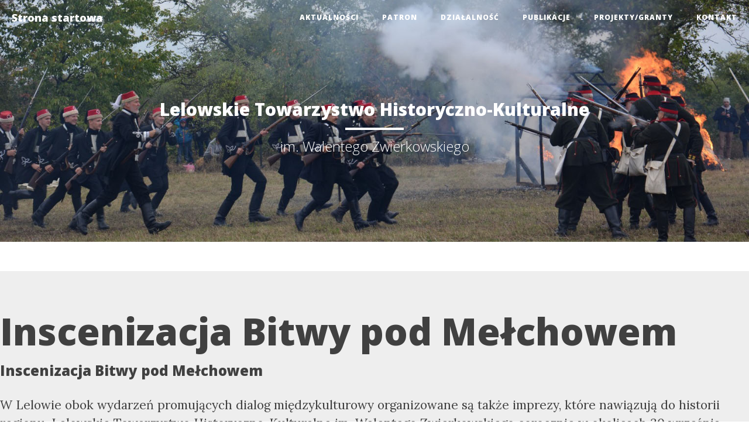

--- FILE ---
content_type: text/html; charset=utf-8
request_url: http://lthk.pl/dzialanosc/inscenizacja-bitwy-pod-me%C5%82chowem/
body_size: 7202
content:

<!DOCTYPE html>
<html lang="pl">

<head>

    <meta charset="utf-8">
    <meta http-equiv="X-UA-Compatible" content="IE=edge">
    <meta name="viewport" content="width=device-width, initial-scale=1">
    <meta name="description" content="">
    <meta name="author" content="">

    <title>L.T.H.K</title>

    <!-- Bootstrap Core CSS -->
    <link href="http://lthk.pl/umbraco/css/bootstrap.min.css" rel="stylesheet">

    <!-- Custom CSS -->
    <link href="http://lthk.pl/umbraco/css/clean-blog.min.css" rel="stylesheet">

    <!-- Custom Fonts -->
    <link href="http://maxcdn.bootstrapcdn.com/font-awesome/4.1.0/css/font-awesome.min.css" rel="stylesheet" type="text/css">
    <link href='http://fonts.googleapis.com/css?family=Lora:400,700,400italic,700italic' rel='stylesheet' type='text/css'>
    <link href='http://fonts.googleapis.com/css?family=Open+Sans:300italic,400italic,600italic,700italic,800italic,400,300,600,700,800' rel='stylesheet' type='text/css'>

    <!-- HTML5 Shim and Respond.js IE8 support of HTML5 elements and media queries -->
    <!-- WARNING: Respond.js doesn't work if you view the page via file:// -->
    <!--[if lt IE 9]>
        <script src="https://oss.maxcdn.com/libs/html5shiv/3.7.0/html5shiv.js"></script>
        <script src="https://oss.maxcdn.com/libs/respond.js/1.4.2/respond.min.js"></script>
    <![endif]-->

</head>

<body>

    <!-- Navigation -->
    <nav class="navbar navbar-default navbar-custom navbar-fixed-top">
        <div class="container-fluid">
            <!-- Brand and toggle get grouped for better mobile display -->
            <div class="navbar-header page-scroll">
                <button type="button" class="navbar-toggle" data-toggle="collapse" data-target="#bs-example-navbar-collapse-1">
                    <span class="sr-only">Toggle navigation</span>
                    <span class="icon-bar"></span>
                    <span class="icon-bar"></span>
                    <span class="icon-bar"></span>
                </button>
                <a class="navbar-brand" href="http://lthk.pl">Strona startowa</a>
            </div>

            <!-- Collect the nav links, forms, and other content for toggling -->
            <div class="collapse navbar-collapse" id="bs-example-navbar-collapse-1">
                <ul class="nav navbar-nav navbar-right">
                    <li>
                        <a href="http://lthk.pl/aktualnosci/">Aktualności</a>
                    </li>
                    <li>
                        <a href="http://lthk.pl/otowarzystwie/">Patron</a>
                    </li>
					<li>
                        <a href="http://lthk.pl/dzialalnosc/">Działalność</a>
                    </li>
                    <li>
                        <a href="http://lthk.pl/publikacje/">Publikacje</a>
                    </li>
                    <li>
                        <a href="http://lthk.pl/projekty/">Projekty/Granty</a>
                    </li>					
                    <li>
                        <a href="http://lthk.pl/kontakt/">Kontakt</a>
                    </li>
                </ul>
            </div>
            <!-- /.navbar-collapse -->
        </div>
        <!-- /.container -->
    </nav>

    <!-- Page Header -->
    <!-- Set your background image for this header on the line below. -->
    <header class="intro-header" style="background-image: url('/umbraco/images/home-bg.jpg')">
        <div class="container">
            <div class="row">
                <div class="col-lg-8 col-lg-offset-2 col-md-10 col-md-offset-1">
                    <div class="site-heading">
                        <h2>Lelowskie Towarzystwo Historyczno-Kulturalne</h2>
                        <hr class="small">
                        <span class="subheading">im. Walentego Zwierkowskiego</span>
                    </div>
                </div>
            </div>
        </div>
    </header>

		
<div class="jumbotron">
    <h1>Inscenizacja Bitwy pod Mełchowem</h1>
    <h3>Inscenizacja Bitwy pod Mełchowem</h3>
    <p><p>W Lelowie obok wydarzeń promujących dialog międzykulturowy organizowane są także imprezy, które nawiązują do historii regionu. Lelowskie Towarzystwo Historyczno-Kulturalne im. Walentego Zwierkowskiego corocznie w okolicach 30 września przygotowuje obchody kolejnych rocznic bitwy pod Mełchowem, jednej z bitew stoczonych podczas powstania styczniowego w 1863 roku. Oddziałem powstańców, walczącym na polach mełchowskich, dowodził pułkownik Zygmunt Chmieleński. W bitwie tej walczył i został ciężko ranny 18-letni wówczas Adam Chmielowski – znany później jako Brat Albert.</p>
<p>Uroczystości rozpoczyna msza święta w intencji poległych powstańców, która jest corocznie odprawiana w kaplicy św. Brata Alberta w Mełchowie. Po mszy odbywa się przemarsz pod mogiłę powstańczą, gdzie następuje złożenie kwiatów, wieńców, apel poległych przeprowadzany przez harcerzy Hufca ZHP w Lelowie, wspomnienie o bitwie pod Mełchowem oraz występy orkiestr dętych.  </p>
<p>Najbardziej widowiskowym punktem uroczystości jest inscenizacja bitwy, w której aktywny udział biorą grupy rekonstrukcyjne: Pułku Żuawów Śmierci z Buska Zdroju, Pułku Mohylewskiego z Radomia, grupa rekonstrukcji historycznej 9. Rota 1863, kawalerii rosyjskiej, jazdy powstańczej, oddziału artylerii oraz grupa kosynierów z Lelowa. Od niedawna w rekonstrukcji uczestniczą też uczniowie Gimnazjum w Lelowie. Udział w inscenizacji pozwala przenieść się w realia 1863 roku i jednocześnie stanowi znakomitą lekcję lokalnej historii. </p>
<p>Uroczystości w Mełchowie są od kilku lat współorganizowane przez Gminny Ośrodek Kultury i Gminę Lelów.<img style="width: 500px; height: 333.49609375px;" src="/media/1062/m2.jpg?width=500&amp;height=333.49609375" alt="" data-id="1168"><img style="width: 500px; height: 333.49609375px;" src="/media/1060/m.jpg?width=500&amp;height=333.49609375" alt="" data-id="1170"><img style="width: 500px; height: 333.49609375px;" src="/media/1065/m8.jpg?width=500&amp;height=333.49609375" alt="" data-id="1173"><img style="width: 500px; height: 333.49609375px;" src="/media/1063/m7.jpg?width=500&amp;height=333.49609375" alt="" data-id="1171"><img style="width: 500px; height: 333.49609375px;" src="/media/1064/m6.jpg?width=500&amp;height=333.49609375" alt="" data-id="1172"><img style="width: 500px; height: 333.49609375px;" src="/media/1066/m5.jpg?width=500&amp;height=333.49609375" alt="" data-id="1174"></p></p>
</div>					


    <hr>

    <!-- Footer -->
    <footer>
        <div class="container">
            <div class="row">
                <div class="col-lg-8 col-lg-offset-2 col-md-10 col-md-offset-1">

                    <p class="copyright text-muted">L.T.H.K &copy; 2018</p>
                </div>
            </div>
        </div>
    </footer>

    <!-- jQuery -->
    <script src="http://lthk.pl/umbraco/js/jquery.js"></script>

    <!-- Bootstrap Core JavaScript -->
    <script src="http://lthk.pl/umbraco/js/bootstrap.min.js"></script>

    <!-- Custom Theme JavaScript -->
    <script src="http://lthk.pl/umbraco/js/clean-blog.min.js"></script>

</body>

</html>


--- FILE ---
content_type: text/css
request_url: http://lthk.pl/umbraco/css/clean-blog.min.css
body_size: 7268
content:
/*!
 * Clean Blog v1.0.0 (http://startbootstrap.com)
 * Copyright 2014 Start Bootstrap
 * Licensed under Apache 2.0 (https://github.com/IronSummitMedia/startbootstrap/blob/gh-pages/LICENSE)
 */



body{font-family:Lora,'Times New Roman',serif;font-size:20px;color:#404040}p{line-height:1.5;margin:30px 0}p a{text-decoration:underline}h1,h2,h3,h4,h5,h6{font-family:'Open Sans','Helvetica Neue',Helvetica,Arial,sans-serif;font-weight:800}a{color:#404040}a:hover,a:focus{color:#0085a1}a img:hover,a img:focus{cursor:zoom-in}blockquote{color:gray;font-style:italic}hr.small{max-width:100px;margin:15px auto;border-width:4px;border-color:#fff}.navbar-custom{position:absolute;top:0;left:0;width:100%;z-index:3;font-family:'Open Sans','Helvetica Neue',Helvetica,Arial,sans-serif}.navbar-custom .navbar-brand{font-weight:800}.navbar-custom .nav li a{text-transform:uppercase;font-size:12px;font-weight:800;letter-spacing:1px}@media only screen and (min-width:768px){.navbar-custom{background:0 0;border-bottom:1px solid transparent}.navbar-custom .navbar-brand{color:#fff;padding:20px}.navbar-custom .navbar-brand:hover,.navbar-custom .navbar-brand:focus{color:rgba(255,255,255,.8)}.navbar-custom .nav li a{color:#fff;padding:20px}.navbar-custom .nav li a:hover,.navbar-custom .nav li a:focus{color:rgba(255,255,255,.8)}}@media only screen and (min-width:1170px){.navbar-custom{-webkit-transition:background-color .3s;-moz-transition:background-color .3s;transition:background-color .3s;-webkit-transform:translate3d(0,0,0);-moz-transform:translate3d(0,0,0);-ms-transform:translate3d(0,0,0);-o-transform:translate3d(0,0,0);transform:translate3d(0,0,0);-webkit-backface-visibility:hidden;backface-visibility:hidden}.navbar-custom.is-fixed{position:fixed;top:-61px;background-color:rgba(255,255,255,.9);border-bottom:1px solid #f2f2f2;-webkit-transition:-webkit-transform .3s;-moz-transition:-moz-transform .3s;transition:transform .3s}.navbar-custom.is-fixed .navbar-brand{color:#404040}.navbar-custom.is-fixed .navbar-brand:hover,.navbar-custom.is-fixed .navbar-brand:focus{color:#0085a1}.navbar-custom.is-fixed .nav li a{color:#404040}.navbar-custom.is-fixed .nav li a:hover,.navbar-custom.is-fixed .nav li a:focus{color:#0085a1}.navbar-custom.is-visible{-webkit-transform:translate3d(0,100%,0);-moz-transform:translate3d(0,100%,0);-ms-transform:translate3d(0,100%,0);-o-transform:translate3d(0,100%,0);transform:translate3d(0,100%,0)}}.intro-header{background-color:gray;background:no-repeat center center;background-attachment:scroll;-webkit-background-size:cover;-moz-background-size:cover;background-size:cover;-o-background-size:cover;margin-bottom:50px}.intro-header .site-heading,.intro-header .post-heading,.intro-header .page-heading{padding:100px 0 50px;color:#fff}@media only screen and (min-width:768px){.intro-header .site-heading,.intro-header .post-heading,.intro-header .page-heading{padding:150px 0}}.intro-header .site-heading,.intro-header .page-heading{text-align:center}.intro-header .site-heading h1,.intro-header .page-heading h1{margin-top:0;font-size:50px}.intro-header .site-heading .subheading,.intro-header .page-heading .subheading{font-size:24px;line-height:1.1;display:block;font-family:'Open Sans','Helvetica Neue',Helvetica,Arial,sans-serif;font-weight:300;margin:10px 0 0}@media only screen and (min-width:768px){.intro-header .site-heading h1,.intro-header .page-heading h1{font-size:80px}}.intro-header .post-heading h1{font-size:35px}.intro-header .post-heading .subheading,.intro-header .post-heading .meta{line-height:1.1;display:block}.intro-header .post-heading .subheading{font-family:'Open Sans','Helvetica Neue',Helvetica,Arial,sans-serif;font-size:24px;margin:10px 0 30px;font-weight:600}.intro-header .post-heading .meta{font-family:Lora,'Times New Roman',serif;font-style:italic;font-weight:300;font-size:20px}.intro-header .post-heading .meta a{color:#fff}@media only screen and (min-width:768px){.intro-header .post-heading h1{font-size:55px}.intro-header .post-heading .subheading{font-size:30px}}.post-preview>a{color:#404040}.post-preview>a:hover,.post-preview>a:focus{text-decoration:none;color:#0085a1}.post-preview>a>.post-title{font-size:30px;margin-top:30px;margin-bottom:10px}.post-preview>a>.post-subtitle{margin:0;font-weight:300;margin-bottom:10px}.post-preview>.post-meta{color:gray;font-size:18px;font-style:italic;margin-top:0}.post-preview>.post-meta>a{text-decoration:none;color:#404040}.post-preview>.post-meta>a:hover,.post-preview>.post-meta>a:focus{color:#0085a1;text-decoration:underline}@media only screen and (min-width:768px){.post-preview>a>.post-title{font-size:36px}}.section-heading{font-size:36px;margin-top:60px;font-weight:700}.caption{text-align:center;font-size:14px;padding:10px;font-style:italic;margin:0;display:block;border-bottom-right-radius:5px;border-bottom-left-radius:5px}footer{padding:50px 0 65px}footer .list-inline{margin:0;padding:0}footer .copyright{font-size:14px;text-align:center;margin-bottom:0}.floating-label-form-group{font-size:14px;position:relative;margin-bottom:0;padding-bottom:.5em;border-bottom:1px solid #eee}.floating-label-form-group input,.floating-label-form-group textarea{z-index:1;position:relative;padding-right:0;padding-left:0;border:none;border-radius:0;font-size:1.5em;background:0 0;box-shadow:none!important;resize:none}.floating-label-form-group label{display:block;z-index:0;position:relative;top:2em;margin:0;font-size:.85em;line-height:1.764705882em;vertical-align:middle;vertical-align:baseline;opacity:0;-webkit-transition:top .3s ease,opacity .3s ease;-moz-transition:top .3s ease,opacity .3s ease;-ms-transition:top .3s ease,opacity .3s ease;transition:top .3s ease,opacity .3s ease}.floating-label-form-group::not(:first-child){padding-left:14px;border-left:1px solid #eee}.floating-label-form-group-with-value label{top:0;opacity:1}.floating-label-form-group-with-focus label{color:#0085a1}form .row:first-child .floating-label-form-group{border-top:1px solid #eee}.btn{font-family:'Open Sans','Helvetica Neue',Helvetica,Arial,sans-serif;text-transform:uppercase;font-size:14px;font-weight:800;letter-spacing:1px;border-radius:0;padding:15px 25px}.btn-lg{font-size:16px;padding:25px 35px}.btn-default:hover,.btn-default:focus{background-color:#0085a1;border:1px solid #0085a1;color:#fff}.pager{margin:20px 0 0}.pager li>a,.pager li>span{font-family:'Open Sans','Helvetica Neue',Helvetica,Arial,sans-serif;text-transform:uppercase;font-size:14px;font-weight:800;letter-spacing:1px;padding:15px 25px;background-color:#fff;border-radius:0}.pager li>a:hover,.pager li>a:focus{color:#fff;background-color:#0085a1;border:1px solid #0085a1}.pager .disabled>a,.pager .disabled>a:hover,.pager .disabled>a:focus,.pager .disabled>span{color:gray;background-color:#404040;cursor:not-allowed}::-moz-selection{color:#fff;text-shadow:none;background:#0085a1}::selection{color:#fff;text-shadow:none;background:#0085a1}img::selection{color:#fff;background:0 0}img::-moz-selection{color:#fff;background:0 0}body{webkit-tap-highlight-color:#0085a1}

.kontakt{
    color:black;
    min-height: 500px;
   padding-top:30px;
   margin-top:30px;

   background: rgba(255, 255, 255, 0.5);
	filter: alpha(opacity=50);
}
.kontakt h1{
    color:black;
}